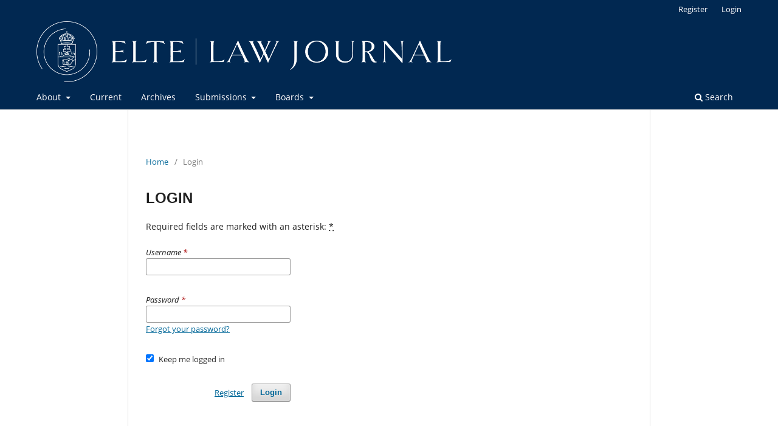

--- FILE ---
content_type: text/html; charset=utf-8
request_url: https://ojs.elte.hu/eltelj/login
body_size: 2254
content:
<!DOCTYPE html>
<html lang="en-US" xml:lang="en-US">
<head>
	<meta charset="utf-8">
	<meta name="viewport" content="width=device-width, initial-scale=1.0">
	<title>
		Login
							| ELTE Law Journal
			</title>

	
<meta name="generator" content="Open Journal Systems 3.3.0.20">
	<link rel="stylesheet" href="https://ojs.elte.hu/eltelj/$$$call$$$/page/page/css?name=stylesheet" type="text/css" /><link rel="stylesheet" href="https://ojs.elte.hu/eltelj/$$$call$$$/page/page/css?name=font" type="text/css" /><link rel="stylesheet" href="https://ojs.elte.hu/lib/pkp/styles/fontawesome/fontawesome.css?v=3.3.0.20" type="text/css" /><link rel="stylesheet" href="https://ojs.elte.hu/public/journals/30/styleSheet.css?d=2023-03-23+22%3A22%3A17" type="text/css" /><link rel="stylesheet" href="https://ojs.elte.hu/public/site/styleSheet.css?v=3.3.0.20" type="text/css" />
</head>
<body class="pkp_page_login pkp_op_index has_site_logo" dir="ltr">

	<div class="pkp_structure_page">

				<header class="pkp_structure_head" id="headerNavigationContainer" role="banner">
						
 <nav class="cmp_skip_to_content" aria-label="Jump to content links">
	<a href="#pkp_content_main">Skip to main content</a>
	<a href="#siteNav">Skip to main navigation menu</a>
		<a href="#pkp_content_footer">Skip to site footer</a>
</nav>

			<div class="pkp_head_wrapper">

				<div class="pkp_site_name_wrapper">
					<button class="pkp_site_nav_toggle">
						<span>Open Menu</span>
					</button>
										<div class="pkp_site_name">
																<a href="						https://ojs.elte.hu/eltelj/index
					" class="is_img">
							<img src="https://ojs.elte.hu/public/journals/30/pageHeaderLogoImage_en_US.png" width="2415" height="351" alt="ELTE LAW JOURNAL logo" />
						</a>
										</div>
				</div>

				
				<nav class="pkp_site_nav_menu" aria-label="Site Navigation">
					<a id="siteNav"></a>
					<div class="pkp_navigation_primary_row">
						<div class="pkp_navigation_primary_wrapper">
																				<ul id="navigationPrimary" class="pkp_navigation_primary pkp_nav_list">
								<li class="">
				<a href="https://ojs.elte.hu/eltelj/about">
					About
				</a>
									<ul>
																					<li class="">
									<a href="https://ojs.elte.hu/eltelj/about">
										About ELTE Law Journal
									</a>
								</li>
																												<li class="">
									<a href="https://www.ajk.elte.hu/en/facultyoflaw">
										About ELTE Faculty of Law
									</a>
								</li>
																												<li class="">
									<a href="https://ojs.elte.hu/eltelj/about/privacy">
										Privacy Statement
									</a>
								</li>
																												<li class="">
									<a href="https://ojs.elte.hu/eltelj/contact">
										Contact
									</a>
								</li>
																		</ul>
							</li>
								<li class="">
				<a href="https://ojs.elte.hu/eltelj/issue/current">
					Current
				</a>
							</li>
								<li class="">
				<a href="https://ojs.elte.hu/eltelj/issue/archive">
					Archives
				</a>
							</li>
								<li class="">
				<a href="https://ojs.elte.hu/eltelj/about/submissions">
					Submissions
				</a>
									<ul>
																					<li class="">
									<a href="https://ojs.elte.hu/eltelj/submissions/guide">
										Submission Guide
									</a>
								</li>
																												<li class="">
									<a href="https://ojs.elte.hu/eltelj/about/submissions">
										Submit an Article
									</a>
								</li>
																		</ul>
							</li>
								<li class="">
				<a href="https://ojs.elte.hu/eltelj/boards">
					Boards
				</a>
									<ul>
																					<li class="">
									<a href="https://ojs.elte.hu/eltelj/editorialboard">
										Editorial Board
									</a>
								</li>
																												<li class="">
									<a href="https://ojs.elte.hu/eltelj/advisoryboard">
										Advisory Board
									</a>
								</li>
																		</ul>
							</li>
			</ul>

				

																						<div class="pkp_navigation_search_wrapper">
									<a href="https://ojs.elte.hu/eltelj/search" class="pkp_search pkp_search_desktop">
										<span class="fa fa-search" aria-hidden="true"></span>
										Search
									</a>
								</div>
													</div>
					</div>
					<div class="pkp_navigation_user_wrapper" id="navigationUserWrapper">
							<ul id="navigationUser" class="pkp_navigation_user pkp_nav_list">
								<li class="profile">
				<a href="https://ojs.elte.hu/eltelj/user/register">
					Register
				</a>
							</li>
								<li class="profile">
				<a href="https://ojs.elte.hu/eltelj/login">
					Login
				</a>
							</li>
										</ul>

					</div>
				</nav>
			</div><!-- .pkp_head_wrapper -->
		</header><!-- .pkp_structure_head -->

						<div class="pkp_structure_content">
			<div class="pkp_structure_main" role="main">
				<a id="pkp_content_main"></a>

<div class="page page_login">
	<nav class="cmp_breadcrumbs" role="navigation" aria-label="You are here:">
	<ol>
		<li>
			<a href="https://ojs.elte.hu/eltelj/index">
				Home
			</a>
			<span class="separator">/</span>
		</li>
		<li class="current">
			<span aria-current="page">
									Login
							</span>
		</li>
	</ol>
</nav>

	<h1>
		Login
	</h1>

	<p>
		Required fields are marked with an asterisk: <abbr class="required" title="required">*</abbr>
	</p>
		
	<form class="cmp_form cmp_form login" id="login" method="post" action="https://ojs.elte.hu/eltelj/login/signIn">
		<input type="hidden" name="csrfToken" value="4964a7b992a9c4d143fe144839f5b909">

		
		<input type="hidden" name="source" value="" />

		<fieldset class="fields">
			<legend class="pkp_screen_reader">Login</legend>
			<div class="username">
				<label>
					<span class="label">
						Username
						<span class="required" aria-hidden="true">*</span>
						<span class="pkp_screen_reader">
							Required
						</span>
					</span>
					<input type="text" name="username" id="username" value="" maxlength="32" required aria-required="true">
				</label>
			</div>
			<div class="password">
				<label>
					<span class="label">
						Password
						<span class="required" aria-hidden="true">*</span>
						<span class="pkp_screen_reader">
							Required
						</span>
					</span>
					<input type="password" name="password" id="password" value="" password="true" maxlength="32" required aria-required="true">
					<a href="https://ojs.elte.hu/eltelj/login/lostPassword">
						Forgot your password?
					</a>
				</label>
			</div>
			<div class="remember checkbox">
				<label>
					<input type="checkbox" name="remember" id="remember" value="1" checked="$remember">
					<span class="label">
						Keep me logged in
					</span>
				</label>
			</div>
			<div class="buttons">
				<button class="submit" type="submit">
					Login
				</button>

														<a href="https://ojs.elte.hu/eltelj/user/register?source=" class="register">
						Register
					</a>
							</div>
		</fieldset>
	</form>
</div><!-- .page -->

	</div><!-- pkp_structure_main -->

							</div><!-- pkp_structure_content -->

<div class="pkp_structure_footer_wrapper" role="contentinfo">
	<a id="pkp_content_footer"></a>

	<div class="pkp_structure_footer">

					<div class="pkp_footer_content">
				<p style="text-align: center;"><a title="SCImago Journal &amp; Country Rank" href="https://www.scimagojr.com/journalsearch.php?q=21101184429&amp;tip=sid&amp;exact=no"><img src="https://www.scimagojr.com/journal_img.php?id=21101184429" alt="SCImago Journal &amp; Country Rank" border="0" /></a></p>
<p style="text-align: center; margin-bottom: 0cm; line-height: 108%;">ELTE Law Journal  |  ELTE Eötvös Loránd University, Faculty of Law  |  Egyetem tér 1-3, Budapest, 1053 Hungary  |  eltelawjournal@ajk.elte.hu</p>
			</div>
		
		<div class="pkp_brand_footer" role="complementary">
			<a href="https://ojs.elte.hu/eltelj/about/aboutThisPublishingSystem">
				<img alt="More information about the publishing system, Platform and Workflow by OJS/PKP." src="https://ojs.elte.hu/templates/images/ojs_brand.png">
			</a>
		</div>
	</div>
</div><!-- pkp_structure_footer_wrapper -->

</div><!-- pkp_structure_page -->

<script src="https://ojs.elte.hu/lib/pkp/lib/vendor/components/jquery/jquery.min.js?v=3.3.0.20" type="text/javascript"></script><script src="https://ojs.elte.hu/lib/pkp/lib/vendor/components/jqueryui/jquery-ui.min.js?v=3.3.0.20" type="text/javascript"></script><script src="https://ojs.elte.hu/plugins/themes/default/js/lib/popper/popper.js?v=3.3.0.20" type="text/javascript"></script><script src="https://ojs.elte.hu/plugins/themes/default/js/lib/bootstrap/util.js?v=3.3.0.20" type="text/javascript"></script><script src="https://ojs.elte.hu/plugins/themes/default/js/lib/bootstrap/dropdown.js?v=3.3.0.20" type="text/javascript"></script><script src="https://ojs.elte.hu/plugins/themes/default/js/main.js?v=3.3.0.20" type="text/javascript"></script>


</body>
</html>


--- FILE ---
content_type: text/css
request_url: https://ojs.elte.hu/public/journals/30/styleSheet.css?d=2023-03-23+22%3A22%3A17
body_size: 192
content:
@import url('https://fonts.cdnfonts.com/css/open-sans-condensed-2');

* {
  box-sizing: border-box;
}

h1, h2, h3, h4 {
font-family: "Open Sans Condensed", sans-serif !important;
text-transform: uppercase !important;
}

h3, h4 {
font-weight: 600 !important;
}

.obj_issue_summary .title {
font-family: "Open Sans", sans-serif !important;
    font-weight: 700;
    text-decoration:none
}

.page_title {
font-family: "Open Sans Condensed", sans-serif !important;
text-transform: uppercase !important;
}

.editorial-flex-container {
  display: flex;
  flex-direction: row;
}

.editorial-flex-item-left {
  padding: 10px;
  flex: 30%;
}

.editorial-flex-item-right {
  padding: 10px;
  flex: 70%;
}

/* Responsive layout - makes a one column-layout instead of two-column layout */
@media (max-width: 800px) {
  .editorial-flex-container {
    flex-direction: column;
  }
}